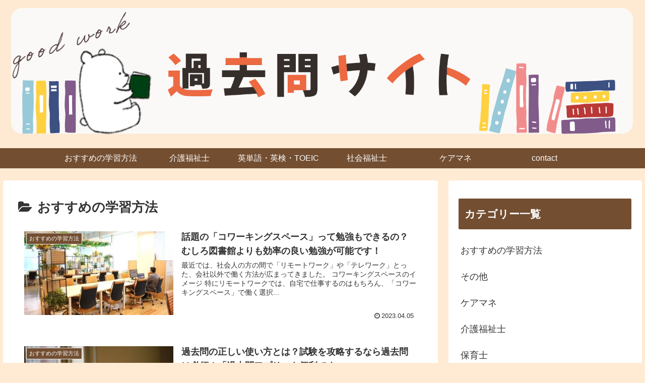

--- FILE ---
content_type: text/html; charset=utf-8
request_url: https://www.google.com/recaptcha/api2/aframe
body_size: 266
content:
<!DOCTYPE HTML><html><head><meta http-equiv="content-type" content="text/html; charset=UTF-8"></head><body><script nonce="8HkK0YsmSTvqZodYw-qIUg">/** Anti-fraud and anti-abuse applications only. See google.com/recaptcha */ try{var clients={'sodar':'https://pagead2.googlesyndication.com/pagead/sodar?'};window.addEventListener("message",function(a){try{if(a.source===window.parent){var b=JSON.parse(a.data);var c=clients[b['id']];if(c){var d=document.createElement('img');d.src=c+b['params']+'&rc='+(localStorage.getItem("rc::a")?sessionStorage.getItem("rc::b"):"");window.document.body.appendChild(d);sessionStorage.setItem("rc::e",parseInt(sessionStorage.getItem("rc::e")||0)+1);localStorage.setItem("rc::h",'1770140863006');}}}catch(b){}});window.parent.postMessage("_grecaptcha_ready", "*");}catch(b){}</script></body></html>